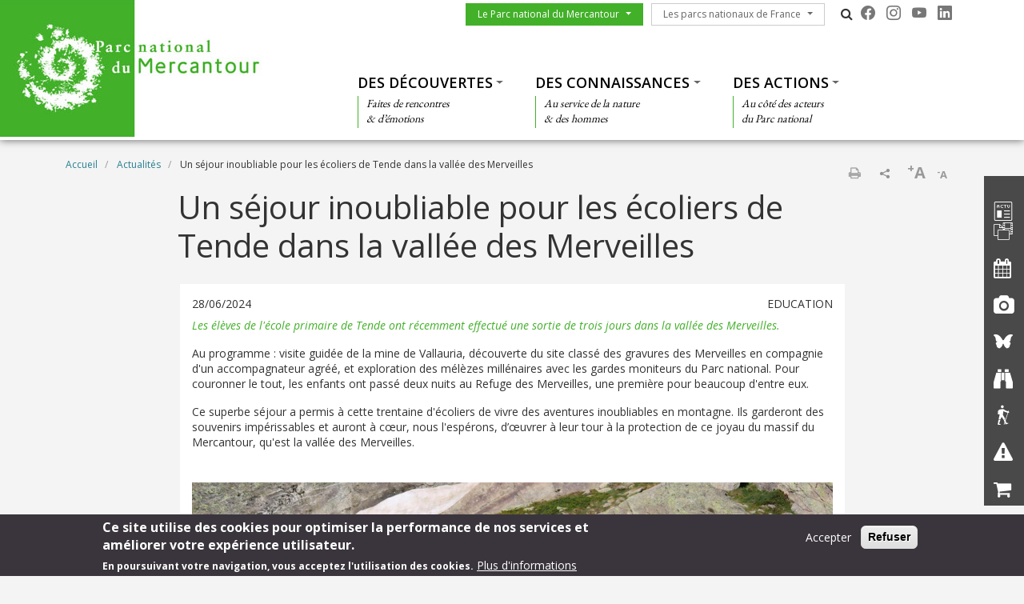

--- FILE ---
content_type: text/html; charset=UTF-8
request_url: https://mercantour-parcnational.fr/fr/actualites/un-sejour-inoubliable-pour-les-ecoliers-de-tende-dans-la-vallee-des-merveilles
body_size: 14248
content:
<!DOCTYPE html>
<html lang="fr" dir="ltr" prefix="content: http://purl.org/rss/1.0/modules/content/  dc: http://purl.org/dc/terms/  foaf: http://xmlns.com/foaf/0.1/  og: http://ogp.me/ns#  rdfs: http://www.w3.org/2000/01/rdf-schema#  schema: http://schema.org/  sioc: http://rdfs.org/sioc/ns#  sioct: http://rdfs.org/sioc/types#  skos: http://www.w3.org/2004/02/skos/core#  xsd: http://www.w3.org/2001/XMLSchema# ">
  <head>
    <meta charset="utf-8" />
<script>var _paq = _paq || [];(function(){var u=(("https:" == document.location.protocol) ? "https://wwwstats.brgm.fr/" : "https://wwwstats.brgm.fr/");_paq.push(["setSiteId", "321"]);_paq.push(["setTrackerUrl", u+"matomo.php"]);_paq.push(["setDoNotTrack", 1]);if (!window.matomo_search_results_active) {_paq.push(["trackPageView"]);}_paq.push(["setIgnoreClasses", ["no-tracking","colorbox"]]);_paq.push(["enableLinkTracking"]);var d=document,g=d.createElement("script"),s=d.getElementsByTagName("script")[0];g.type="text/javascript";g.defer=true;g.async=true;g.src=u+"matomo.js";s.parentNode.insertBefore(g,s);})();</script>
<meta name="description" content="Les élèves de l&#039;école primaire de Tende ont récemment effectué une sortie de trois jours dans la vallée des Merveilles." />
<link rel="canonical" href="https://mercantour-parcnational.fr/fr/actualites/un-sejour-inoubliable-pour-les-ecoliers-de-tende-dans-la-vallee-des-merveilles" />
<meta name="Generator" content="Drupal 10 (https://www.drupal.org)" />
<meta name="MobileOptimized" content="width" />
<meta name="HandheldFriendly" content="true" />
<meta name="viewport" content="width=device-width, initial-scale=1.0" />
<style>div#sliding-popup, div#sliding-popup .eu-cookie-withdraw-banner, .eu-cookie-withdraw-tab {background: #3a353c} div#sliding-popup.eu-cookie-withdraw-wrapper { background: transparent; } #sliding-popup h1, #sliding-popup h2, #sliding-popup h3, #sliding-popup p, #sliding-popup label, #sliding-popup div, .eu-cookie-compliance-more-button, .eu-cookie-compliance-secondary-button, .eu-cookie-withdraw-tab { color: #fff;} .eu-cookie-withdraw-tab { border-color: #fff;}</style>
<link rel="icon" href="/themes/pnx/pnm/favicon.ico" type="image/vnd.microsoft.icon" />
<link rel="alternate" hreflang="fr" href="https://mercantour-parcnational.fr/fr/actualites/un-sejour-inoubliable-pour-les-ecoliers-de-tende-dans-la-vallee-des-merveilles" />
<script>window.a2a_config=window.a2a_config||{};a2a_config.callbacks=[];a2a_config.overlays=[];a2a_config.templates={};a2a_config.onclick = 1;
a2a_config.num_services = 4;</script>

    <title>Un séjour inoubliable pour les écoliers de Tende dans la vallée des Merveilles | Parc national du Mercantour</title>
    <link rel="stylesheet" media="all" href="/sites/mercantour-parcnational.fr/files/css/css_E-AmAYAyXSNF3oLrnCSxo43UwsXYi5mYijwy62EIQ_Y.css?delta=0&amp;language=fr&amp;theme=pnm&amp;include=[base64]" />
<link rel="stylesheet" media="all" href="/sites/mercantour-parcnational.fr/files/css/css_BYpgzRwpnbsI03Jv7U7DJIzfDWwEw9Pw2-JF0Lbi4jc.css?delta=1&amp;language=fr&amp;theme=pnm&amp;include=[base64]" />
<link rel="stylesheet" media="all" href="https://cdn.jsdelivr.net/npm/bootstrap-icons@1.13.1/font/bootstrap-icons.css" />
<link rel="stylesheet" media="all" href="https://maxcdn.bootstrapcdn.com/font-awesome/4.4.0/css/font-awesome.min.css" />
<link rel="stylesheet" media="all" href="//fonts.googleapis.com/css?family=Open+Sans:400,300,600,700,300italic,400italic,600italic,700italic" />
<link rel="stylesheet" media="all" href="//fonts.googleapis.com/css?family=EB+Garamond" />

    
  </head>
  <body class="path-node node--type-news">
    <a href="#main-content" class="visually-hidden focusable skip-link">
      Aller au contenu principal
    </a>
    
      <div class="dialog-off-canvas-main-canvas" data-off-canvas-main-canvas>
    <div id="page">
    <section class="region region--header">
    <div class="container-fluid px-0 pb-xl-1 bg-white">
      <div class="row g-0 align-items-xl-stretch">
        <div class="col-6 col-xl-4 brand">
          <div id="block-pnm-branding">
  
    
        <a href="/fr" rel="home">
      <img src="/themes/pnx/pnm/logo.png" alt="Accueil" fetchpriority="high" />
    </a>
      
</div>

        </div>
        <div class="col-6 col-xl-8">
          <div class="navbar navbar-expand-xl h-100 py-0 justify-content-end justify-content-xl-between">
            <button class="navbar-toggler me-2 bg-primary text-white" type="button" data-bs-toggle="offcanvas"
                    data-bs-target="#offcanvasNavbar"
                    aria-controls="offcanvasNavbar">
              <div class="line1"></div>
              <div class="line2"></div>
              <div class="line3"></div>
            </button>
            <div class="offcanvas offcanvas-start" tabindex="-1" id="offcanvasNavbar"
                 aria-labelledby="offcanvasNavbarLabel">
              <div class="offcanvas-body h-100 d-flex flex-column flex-xl-row flex-xl-wrap  justify-content-xl-end">
                <div class="d-flex flex-grow-0 pt-xl-1 flex-column flex-xl-row">
                  




<nav role="navigation" aria-labelledby="block-pnm-menuduparc-menu" id="block-pnm-menuduparc" class="menu-menu-park">
  
            
    
  
        <span class="visually-hidden" id="block-pnm-menuduparc-menu">Menu du parc</span>
    
    
  
        
                                                    <a href="/fr/le-parc-national-du-mercantour" class="btn btn-primary rounded-0 dropdown-toggle">Le Parc national du Mercantour</a>
                <button class="btn-collapse btn-link" data-bs-toggle="collapse" type="button"
                        href="#collapse-menu-park--header" role="button"
                        aria-expanded="false"
                        aria-controls="collapse-menu-park--header">
                    <span class="visually-hidden">Show menu</span>
                </button>
                                                    <ul class="dropdown-menu collapse" id="collapse-menu-park--header">
                                        <li class="dropdown-item">
                    <a href="/fr/le-parc-national-du-mercantour/le-territoire-du-parc-national-du-mercantour" data-drupal-link-system-path="node/7180">Le territoire du Parc</a>
                </li>
                                                            <li class="dropdown-item">
                    <a href="/fr/le-parc-national-du-mercantour/lhistoire-de-la-creation-du-parc" data-drupal-link-system-path="node/7181">L&#039;histoire de la création du Parc</a>
                </li>
                                                            <li class="dropdown-item">
                    <a href="/fr/le-parc-national-du-mercantour/letablissement-public" data-drupal-link-system-path="node/7182">L’établissement public</a>
                </li>
                                                            <li class="dropdown-item">
                    <a href="/fr/le-parc-national-du-mercantour/les-missions-du-parc" data-drupal-link-system-path="node/7183">Les missions du Parc</a>
                </li>
                                                            <li class="dropdown-item">
                    <a href="/fr/le-parc-national-du-mercantour/une-charte-pour-le-territoire-du-mercantour" data-drupal-link-system-path="node/7177">Une Charte pour le territoire</a>
                </li>
                                                            <li class="dropdown-item">
                    <a href="/fr/le-parc-national-du-mercantour/la-reglementation" data-drupal-link-system-path="node/7184">La réglementation</a>
                </li>
                                                            <li class="dropdown-item">
                    <a href="/fr/le-parc-national-du-mercantour/la-reglementation/formuler-une-demande-dautorisation" data-drupal-link-system-path="node/7187">Demandes d&#039;autorisation</a>
                </li>
                                                            <li class="dropdown-item">
                    <a href="https://www.marches-publics.gouv.fr/?page=entreprise.EntrepriseAdvancedSearch&amp;searchAnnCons=&amp;type=multicriteres" target="_blank">Marchés publics</a>
                </li>
                                                            <li class="dropdown-item">
                    <a href="/fr/offres-emploi" data-drupal-link-system-path="offres-emploi">Offres d&#039;emploi</a>
                </li>
                                                            <li class="dropdown-item">
                    <a href="/fr/raa" data-drupal-link-system-path="raa">Recueil des actes administratifs</a>
                </li>
                                                            <li class="dropdown-item">
                    <a href="/fr/consultations-publiques" data-drupal-link-system-path="consultations-publiques">Consultations publiques</a>
                </li>
                                    </ul>
        
                        </ul>
        


  </nav>

                  




<nav role="navigation" aria-labelledby="block-pnm-lesparcsnationauxdefrance-menu" id="block-pnm-lesparcsnationauxdefrance" class="menu-menu-national-parks">
  
            
    
  
        <span class="visually-hidden" id="block-pnm-lesparcsnationauxdefrance-menu">Les parcs nationaux de France</span>
    
    
  
        
                              <a href="/fr/les-parcs-nationaux-de-france" class="btn btn-outline-dark rounded-0 dropdown-toggle">Les parcs nationaux de France</a>
          <button class="btn-collapse btn-link" data-bs-toggle="collapse" type="button"
                  href="#collapse-menu-national-parks" role="button"
                  aria-expanded="false"
                  aria-controls="collapse-menu-national-parks">
              <span class="visually-hidden">Show menu</span>
          </button>
                                  <ul class="dropdown-menu collapse" id="collapse-menu-national-parks">
                        <li class="dropdown-item">
          <a href="https://www.vanoise-parcnational.fr/" target="_blank">Parc national de la Vanoise</a>
        </li>
                              <li class="dropdown-item">
          <a href="https://www.portcros-parcnational.fr/" target="_blank">Parc national de Port-Cros</a>
        </li>
                              <li class="dropdown-item">
          <a href="https://www.pyrenees-parcnational.fr/fr" target="_blank">Parc national des Pyrénées</a>
        </li>
                              <li class="dropdown-item">
          <a href="https://www.cevennes-parcnational.fr/" target="_blank">Parc national des Cévennes</a>
        </li>
                              <li class="dropdown-item">
          <a href="https://www.ecrins-parcnational.fr/" target="_blank">Parc national des Ecrins</a>
        </li>
                              <li class="dropdown-item">
          <a href="https://www.mercantour-parcnational.fr/" target="_blank">Parc national du Mercantour</a>
        </li>
                              <li class="dropdown-item">
          <a href="https://www.guadeloupe-parcnational.fr/" target="_blank">Parc national de la Guadeloupe</a>
        </li>
                              <li class="dropdown-item">
          <a href="https://www.parc-amazonien-guyane.fr/" target="_blank">Parc amazonien de Guyane</a>
        </li>
                              <li class="dropdown-item">
          <a href="https://www.reunion-parcnational.fr/" target="_blank">Parc national de La Réunion</a>
        </li>
                              <li class="dropdown-item">
          <a href="https://www.calanques-parcnational.fr/" target="_blank">Parc national des Calanques</a>
        </li>
                              <li class="dropdown-item">
          <a href="https://www.forets-parcnational.fr/" target="_blank">Parc national de Forêts</a>
        </li>
                              <li class="dropdown-item">
          <a href="http://www.parcsnationaux.fr/" target="_blank">Portail des parcs nationaux de France</a>
        </li>
                              <li class="dropdown-item">
          <a href="https://ofb.gouv.fr/" target="_blank">Office français de la biodiversité</a>
        </li>
                  </ul>
    
            </ul>
    


  </nav>

                  <div class="d-none d-xl-flex">
                    <div id="block-pnm-pnxsearchtogglerblock" class="pnx-search-toggler-block search-magnifier d-none d-xl-block">
  
    
      <p><i class="fa fa-search"></i><span class="d-none">Rechercher</span></p>
  </div>

                  </div>
                  <div id="block-pnm-pnxsocialblock">
  
    
      <div class="pnx-social-items">
  <div class="paragraph paragraph--icon">
    <a href="https://www.facebook.com/ParcnationalduMercantour/"
       title="Facebook" rel="nofollow"
       target="_blank"><i class="bi bi-facebook"></i>
    </a>
</div>
<div class="paragraph paragraph--icon">
    <a href="https://www.instagram.com/pnmercantour/"
       title="Instagram" rel="nofollow"
       target="_blank"><i class="bi bi-instagram"></i>
    </a>
</div>
<div class="paragraph paragraph--icon">
    <a href="https://www.youtube.com/user/MercantourTV"
       title="Youtube" rel="nofollow"
       target="_blank"><i class="bi bi-youtube"></i>
    </a>
</div>
<div class="paragraph paragraph--icon">
    <a href="https://www.linkedin.com/company/parc-national-du-mercantour"
       title="Linkedin" rel="nofollow"
       target="_blank"><i class="bi bi-linkedin"></i>
    </a>
</div>

</div>

  </div>

                  
                </div>
                <div class="menu--top flex-grow-0 w-100 align-self-end">
                  <div class="pnx-search-mobile-form pnx-search-mobile-block d-xl-none" data-drupal-selector="pnx-search-mobile-form" id="block-pnm-pnxsearchmobileblock">
  
    
      <form action="/fr/actualites/un-sejour-inoubliable-pour-les-ecoliers-de-tende-dans-la-vallee-des-merveilles" method="post" id="pnx-search-mobile-form" accept-charset="UTF-8">
            <div class="form-no-label form-group">
                <input class="pnx-search-input form-search form-control" data-drupal-selector="edit-search" type="search" id="edit-search" name="search" value="" size="60" maxlength="128" placeholder="Rechercher" />

                  </div>
<input autocomplete="off" data-drupal-selector="form-iim-ukifaqazfnfezpxqrudl-448uf39ykrkq5tchr8" type="hidden" name="form_build_id" value="form-IIM-uKIFaQAZFNFEzpXqrUdL-448uF39yKRKq5tChR8" class="form-control" />
<input data-drupal-selector="edit-pnx-search-mobile-form" type="hidden" name="form_id" value="pnx_search_mobile_form" class="form-control" />

  <div  data-drupal-selector="edit-actions" class="form-actions" id="edit-actions"><input class="pnx-search-submit button js-form-submit form-submit btn btn-primary" data-drupal-selector="edit-submit" type="submit" id="edit-submit" name="op" value="Rechercher" />
</div>

</form>

  </div>

                  




<nav role="navigation" aria-labelledby="block-pnm-thematiques-menu" id="block-pnm-thematiques" class="menu-menu-themes">
  
            
    
  
        <span class="visually-hidden" id="block-pnm-thematiques-menu">Thématiques</span>
    
    
  
        
        <ul data-region="header" class="menu menu-level-0">
                                    
                <li class="menu-item menu-item--expanded">
                                            <a href="/fr/des-decouvertes" class="dropdown-toggle">Des découvertes</a>
                        <button class="btn-collapse btn-link" data-bs-toggle="collapse" type="button"
                                href="#collapse-menu-themes-5991" role="button"
                                aria-expanded="false"
                                aria-controls="collapse-menu-themes-5991">
                            <span class="visually-hidden">Show menu</span>
                        </button>
                                        <div class="collapse w-100" id="collapse-menu-themes-5991">
                                                                            
  
  <div class="menu_link_content menu-link-contentmenu-themes view-mode-default menu-dropdown menu-dropdown-0 menu-type-default">
        
      
        <div class="menu-item-subtitle">
    <p>Faites de rencontres<br>
&amp; d’émotions</p>

  </div>

<div class="row menu-custom">
  <div
    class="menu-custom-items col-12"
    style="--count_children:4">
          
    <ul class="menu menu-level-1">
                  
        <li class="menu-item menu-item--expanded">
          <a href="/fr/des-decouvertes/destination-parc-national-du-mercantour" class="dropdown-toggle">Destination Parc national du Mercantour</a>
                      <button class="btn-collapse btn-link" data-bs-toggle="collapse" type="button"
                    href="#collapse-menu-themes-5231" role="button" aria-expanded="false"
                    aria-controls="collapse-menu-themes-5231">
              <span class="visually-hidden">Show menu</span>
            </button>
          
          <div class="collapse w-100" id="collapse-menu-themes-5231">
                                      
    <ul class="menu menu-level-2">
                  
        <li class="menu-item">
          <a href="/fr/le-parc-national-du-mercantour/le-territoire-du-parc-national-du-mercantour" class="dropdown-toggle">Le territoire</a>
          
          <div class="collapse w-100" id="collapse-menu-themes-1221">
                                  </div>
        </li>
                        
        <li class="menu-item">
          <a href="/fr/des-decouvertes/destination-parc-national-du-mercantour/les-grands-sites-du-parc" class="dropdown-toggle">Les grands sites du Parc</a>
          
          <div class="collapse w-100" id="collapse-menu-themes-1222">
                                  </div>
        </li>
                        
        <li class="menu-item">
          <a href="/fr/des-decouvertes/destination-parc-national-du-mercantour/vallees-des-merveilles-et-de-fontanalba" class="dropdown-toggle">Vallées des Merveilles et de Fontanalba</a>
          
          <div class="collapse w-100" id="collapse-menu-themes-1223">
                                  </div>
        </li>
                        
        <li class="menu-item">
          <a href="/fr/des-decouvertes/destination-parc-national-du-mercantour/les-vallees-du-parc" class="dropdown-toggle">Les vallées du Parc</a>
          
          <div class="collapse w-100" id="collapse-menu-themes-1224">
                                  </div>
        </li>
                        
        <li class="menu-item">
          <a href="/fr/des-decouvertes/destination-parc-national-du-mercantour/le-mercantour-360deg-google-street-view" class="dropdown-toggle">Le Mercantour à 360° (Google Street View)</a>
          
          <div class="collapse w-100" id="collapse-menu-themes-1225">
                                  </div>
        </li>
                        
        <li class="menu-item">
          <a href="/fr/des-decouvertes/destination-parc-national-du-mercantour/les-alpes-de-la-mediterranee-de-la-montagne" class="dropdown-toggle">Les Alpes de la Méditerranée, de la montagne à la mer</a>
          
          <div class="collapse w-100" id="collapse-menu-themes-1226">
                                  </div>
        </li>
            </ul>


                      </div>
        </li>
                        
        <li class="menu-item menu-item--expanded">
          <a href="/fr/des-decouvertes/ou-sinformer" class="dropdown-toggle">Où s&#039;informer ?</a>
                      <button class="btn-collapse btn-link" data-bs-toggle="collapse" type="button"
                    href="#collapse-menu-themes-5232" role="button" aria-expanded="false"
                    aria-controls="collapse-menu-themes-5232">
              <span class="visually-hidden">Show menu</span>
            </button>
          
          <div class="collapse w-100" id="collapse-menu-themes-5232">
                                      
    <ul class="menu menu-level-2">
                  
        <li class="menu-item">
          <a href="/fr/des-decouvertes/ou-sinformer/venir-dans-le-mercantour" class="dropdown-toggle">Venir dans le Mercantour</a>
          
          <div class="collapse w-100" id="collapse-menu-themes-9271">
                                  </div>
        </li>
                        
        <li class="menu-item">
          <a href="/fr/des-decouvertesou-sinformer/venir-dans-le-mercantour-sans-voiture" class="dropdown-toggle">Venir dans le Mercantour sans voiture</a>
          
          <div class="collapse w-100" id="collapse-menu-themes-9272">
                                  </div>
        </li>
                        
        <li class="menu-item">
          <a href="/fr/des-decouvertes/ou-sinformer/rando-marittime-mercantour-un-site-dedie-la-randonnee" class="dropdown-toggle">Destination Marittime Mercantour, un site dédié à la randonnée</a>
          
          <div class="collapse w-100" id="collapse-menu-themes-9273">
                                  </div>
        </li>
                        
        <li class="menu-item menu-item--collapsed">
          <a href="/fr/des-decouvertes/ou-sinformer/les-points-daccueil" class="dropdown-toggle">Les points d&#039;accueil</a>
          
          <div class="collapse w-100" id="collapse-menu-themes-9274">
                                  </div>
        </li>
                        
        <li class="menu-item">
          <a href="/fr/agenda" class="dropdown-toggle">Les évènements</a>
          
          <div class="collapse w-100" id="collapse-menu-themes-9275">
                                  </div>
        </li>
                        
        <li class="menu-item">
          <a href="/fr/des-decouvertes/ou-sinformer/randonner-en-securite" class="dropdown-toggle">Randonner en sécurité</a>
          
          <div class="collapse w-100" id="collapse-menu-themes-9276">
                                  </div>
        </li>
                        
        <li class="menu-item">
          <a href="/fr/des-decouvertes/ou-sinformer/info-sentiers" class="dropdown-toggle">Info sentiers</a>
          
          <div class="collapse w-100" id="collapse-menu-themes-9277">
                                  </div>
        </li>
                        
        <li class="menu-item">
          <a href="/fr/le-parc-national-du-mercantour/la-reglementation" class="dropdown-toggle">Rappel de la réglementation</a>
          
          <div class="collapse w-100" id="collapse-menu-themes-9278">
                                  </div>
        </li>
                        
        <li class="menu-item">
          <a href="/fr/le-parc-national-du-mercantour/la-reglementation/formuler-une-demande-dautorisation" class="dropdown-toggle">Demandes d&#039;autorisation</a>
          
          <div class="collapse w-100" id="collapse-menu-themes-9279">
                                  </div>
        </li>
                        
        <li class="menu-item menu-item--collapsed">
          <a href="/fr/des-decouvertes/ou-sinformer/la-reglementation-cest-pas-si-complique" class="dropdown-toggle">La réglementation, c&#039;est pas si compliqué !</a>
          
          <div class="collapse w-100" id="collapse-menu-themes-92710">
                                  </div>
        </li>
            </ul>


                      </div>
        </li>
                        
        <li class="menu-item menu-item--expanded">
          <a href="/fr/des-decouvertes/sejourner-dans-le-parc" class="dropdown-toggle">Séjourner dans le Parc</a>
                      <button class="btn-collapse btn-link" data-bs-toggle="collapse" type="button"
                    href="#collapse-menu-themes-5233" role="button" aria-expanded="false"
                    aria-controls="collapse-menu-themes-5233">
              <span class="visually-hidden">Show menu</span>
            </button>
          
          <div class="collapse w-100" id="collapse-menu-themes-5233">
                                      
    <ul class="menu menu-level-2">
                  
        <li class="menu-item">
          <a href="/fr/des-decouvertes/sejourner-dans-le-parc/le-mercantour-une-destination-decotourisme" class="dropdown-toggle">Le Mercantour, une destination d’écotourisme</a>
          
          <div class="collapse w-100" id="collapse-menu-themes-2021">
                                  </div>
        </li>
                        
        <li class="menu-item">
          <a href="/fr/des-decouvertes/sejourner-dans-le-parc/esprit-parc-national-une-marque-inspiree-par-la-nature" class="dropdown-toggle">« Esprit Parc national », une marque inspirée par la nature</a>
          
          <div class="collapse w-100" id="collapse-menu-themes-2022">
                                  </div>
        </li>
                        
        <li class="menu-item">
          <a href="/fr/des-decouvertes/sejourner-dans-le-parc/les-refuges-entre-tradition-et-modernite" class="dropdown-toggle">Les refuges, entre tradition et modernité</a>
          
          <div class="collapse w-100" id="collapse-menu-themes-2023">
                                  </div>
        </li>
                        
        <li class="menu-item">
          <a href="/fr/des-decouvertes/sejourner-dans-le-parc/les-activites-de-pleine-nature" class="dropdown-toggle">Les activités de pleine nature</a>
          
          <div class="collapse w-100" id="collapse-menu-themes-2024">
                                  </div>
        </li>
                        
        <li class="menu-item">
          <a href="/fr/des-actions/sensibiliser-eduquer-et-accueillir/leducation-lenvironnement-et-au-developpement-0" class="dropdown-toggle">Programmes d&#039;animations estivales 2025</a>
          
          <div class="collapse w-100" id="collapse-menu-themes-2025">
                                  </div>
        </li>
            </ul>


                      </div>
        </li>
                        
        <li class="menu-item menu-item--expanded">
          <a href="/fr/des-decouvertes/les-40-ans-du-parc" class="dropdown-toggle">Les 40 ans du Parc</a>
                      <button class="btn-collapse btn-link" data-bs-toggle="collapse" type="button"
                    href="#collapse-menu-themes-5234" role="button" aria-expanded="false"
                    aria-controls="collapse-menu-themes-5234">
              <span class="visually-hidden">Show menu</span>
            </button>
          
          <div class="collapse w-100" id="collapse-menu-themes-5234">
                                      
    <ul class="menu menu-level-2">
                  
        <li class="menu-item">
          <a href="/fr/des-decouvertes/les-40-ans-du-parc/40-ans-darchives" class="dropdown-toggle">40 ans d&#039;archives</a>
          
          <div class="collapse w-100" id="collapse-menu-themes-9551">
                                  </div>
        </li>
                        
        <li class="menu-item">
          <a href="/fr/des-decouvertes/les-40-ans-du-parc/colloque-40-ans-de-recherche-en-mercantour" class="dropdown-toggle">Colloque &quot;40 ans de recherche en Mercantour&quot;</a>
          
          <div class="collapse w-100" id="collapse-menu-themes-9552">
                                  </div>
        </li>
                        
        <li class="menu-item">
          <a href="/fr/des-decouvertes/les-40-ans-du-parc/la-montagne-aux-histoires-une-bien-singuliere-traversee-du" class="dropdown-toggle">La montagne aux histoires</a>
          
          <div class="collapse w-100" id="collapse-menu-themes-9553">
                                  </div>
        </li>
                        
        <li class="menu-item">
          <a href="/fr/des-decouvertes/les-40-ans-du-parc/paroles-et-visages-du-mercantour" class="dropdown-toggle">Paroles et visages du Mercantour</a>
          
          <div class="collapse w-100" id="collapse-menu-themes-9554">
                                  </div>
        </li>
            </ul>


                      </div>
        </li>
            </ul>


      </div>
  </div>


      </div>



                                            </div>
                </li>
                                                
                <li class="menu-item menu-item--expanded">
                                            <a href="/fr/des-connaissances" class="dropdown-toggle">Des connaissances</a>
                        <button class="btn-collapse btn-link" data-bs-toggle="collapse" type="button"
                                href="#collapse-menu-themes-5992" role="button"
                                aria-expanded="false"
                                aria-controls="collapse-menu-themes-5992">
                            <span class="visually-hidden">Show menu</span>
                        </button>
                                        <div class="collapse w-100" id="collapse-menu-themes-5992">
                                                                            
  
  <div class="menu_link_content menu-link-contentmenu-themes view-mode-default menu-dropdown menu-dropdown-0 menu-type-default">
        
      
        <div class="menu-item-subtitle">
    <p>Au service de la nature<br>
&amp; des hommes</p>

  </div>

<div class="row menu-custom">
  <div
    class="menu-custom-items col-12"
    style="--count_children:3">
          
    <ul class="menu menu-level-1">
                  
        <li class="menu-item menu-item--expanded">
          <a href="/fr/des-connaissances/lacquisition-et-le-partage-de-la-connaissance" class="dropdown-toggle">L’acquisition et le partage de la connaissance</a>
                      <button class="btn-collapse btn-link" data-bs-toggle="collapse" type="button"
                    href="#collapse-menu-themes-4421" role="button" aria-expanded="false"
                    aria-controls="collapse-menu-themes-4421">
              <span class="visually-hidden">Show menu</span>
            </button>
          
          <div class="collapse w-100" id="collapse-menu-themes-4421">
                                      
    <ul class="menu menu-level-2">
                  
        <li class="menu-item">
          <a href="/fr/des-connaissances/lacquisition-et-le-partage-de-la-connaissance/la-strategie-scientifique-du-parc" class="dropdown-toggle">La stratégie scientifique du Parc</a>
          
          <div class="collapse w-100" id="collapse-menu-themes-8971">
                                  </div>
        </li>
                        
        <li class="menu-item">
          <a href="/fr/des-connaissances/lacquisition-et-le-partage-de-la-connaissance/le-changement-climatique-dans-le" class="dropdown-toggle">Le changement climatique dans le Mercantour</a>
          
          <div class="collapse w-100" id="collapse-menu-themes-8972">
                                  </div>
        </li>
                        
        <li class="menu-item">
          <a href="/fr/des-connaissances/lacquisition-et-le-partage-de-la-connaissance/linventaire-biologique-generalise" class="dropdown-toggle">L&#039;Inventaire Biologique Généralisé</a>
          
          <div class="collapse w-100" id="collapse-menu-themes-8973">
                                  </div>
        </li>
                        
        <li class="menu-item">
          <a href="/fr/des-connaissances/lacquisition-et-le-partage-de-la-connaissance/les-atlas-de-la-biodiversite" class="dropdown-toggle">Les Atlas de la Biodiversité Communale (ABC)</a>
          
          <div class="collapse w-100" id="collapse-menu-themes-8974">
                                  </div>
        </li>
                        
        <li class="menu-item">
          <a href="/fr/des-connaissances/lacquisition-et-le-partage-de-la-connaissance/explornature" class="dropdown-toggle">Explor&#039;Nature</a>
          
          <div class="collapse w-100" id="collapse-menu-themes-8975">
                                  </div>
        </li>
                        
        <li class="menu-item">
          <a href="/fr/des-connaissances/lacquisition-et-le-partage-de-la-connaissance/les-sentinelles-des-alpes" class="dropdown-toggle">Les Sentinelles des Alpes</a>
          
          <div class="collapse w-100" id="collapse-menu-themes-8976">
                                  </div>
        </li>
                        
        <li class="menu-item">
          <a href="/fr/des-connaissances/lacquisition-et-le-partage-de-la-connaissance/references-bibliographiques" class="dropdown-toggle">Références bibliographiques</a>
          
          <div class="collapse w-100" id="collapse-menu-themes-8977">
                                  </div>
        </li>
                        
        <li class="menu-item">
          <a href="/fr/des-connaissances/lacquisition-et-le-partage-de-la-connaissance/evaluation-de-limpact-de-la" class="dropdown-toggle">Évaluation de l’impact de la fréquentation touristique sur les lacs de montagne</a>
          
          <div class="collapse w-100" id="collapse-menu-themes-8978">
                                  </div>
        </li>
            </ul>


                      </div>
        </li>
                        
        <li class="menu-item menu-item--expanded">
          <a href="/fr/des-connaissances/le-patrimoine-naturel" class="dropdown-toggle">Le patrimoine naturel</a>
                      <button class="btn-collapse btn-link" data-bs-toggle="collapse" type="button"
                    href="#collapse-menu-themes-4422" role="button" aria-expanded="false"
                    aria-controls="collapse-menu-themes-4422">
              <span class="visually-hidden">Show menu</span>
            </button>
          
          <div class="collapse w-100" id="collapse-menu-themes-4422">
                                      
    <ul class="menu menu-level-2">
                  
        <li class="menu-item">
          <a href="/fr/des-connaissances/le-patrimoine-naturel/une-mosaique-dhabitats-entre-mer-et-montagne" class="dropdown-toggle">Une mosaïque d&#039;habitats entre mer et montagne</a>
          
          <div class="collapse w-100" id="collapse-menu-themes-8391">
                                  </div>
        </li>
                        
        <li class="menu-item">
          <a href="/fr/des-connaissances/le-patrimoine-naturel/la-faune-du-mercantour" class="dropdown-toggle">La faune du Mercantour</a>
          
          <div class="collapse w-100" id="collapse-menu-themes-8392">
                                  </div>
        </li>
                        
        <li class="menu-item">
          <a href="/fr/des-connaissances/le-patrimoine-naturel/droles-de-betes" class="dropdown-toggle">Drôles de bêtes</a>
          
          <div class="collapse w-100" id="collapse-menu-themes-8393">
                                  </div>
        </li>
                        
        <li class="menu-item">
          <a href="/fr/des-connaissances/le-patrimoine-naturel/une-extraordinaire-richesse-floristique" class="dropdown-toggle">Une extraordinaire richesse floristique</a>
          
          <div class="collapse w-100" id="collapse-menu-themes-8394">
                                  </div>
        </li>
                        
        <li class="menu-item">
          <a href="/fr/des-connaissances/le-patrimoine-naturel/la-quietude-de-la-faune-en-hiver" class="dropdown-toggle">La quiétude de la faune en hiver</a>
          
          <div class="collapse w-100" id="collapse-menu-themes-8395">
                                  </div>
        </li>
                        
        <li class="menu-item">
          <a href="/fr/des-connaissances/le-patrimoine-naturel/identifier-les-oiseaux-du-jardin" class="dropdown-toggle">Les oiseaux du jardin</a>
          
          <div class="collapse w-100" id="collapse-menu-themes-8396">
                                  </div>
        </li>
            </ul>


                      </div>
        </li>
                        
        <li class="menu-item menu-item--expanded">
          <a href="/fr/des-connaissances/le-patrimoine-culturel" class="dropdown-toggle">Le patrimoine culturel</a>
                      <button class="btn-collapse btn-link" data-bs-toggle="collapse" type="button"
                    href="#collapse-menu-themes-4423" role="button" aria-expanded="false"
                    aria-controls="collapse-menu-themes-4423">
              <span class="visually-hidden">Show menu</span>
            </button>
          
          <div class="collapse w-100" id="collapse-menu-themes-4423">
                                      
    <ul class="menu menu-level-2">
                  
        <li class="menu-item">
          <a href="/fr/des-connaissances/le-patrimoine-culturel/archeologie" class="dropdown-toggle">Archéologie</a>
          
          <div class="collapse w-100" id="collapse-menu-themes-9281">
                                  </div>
        </li>
                        
        <li class="menu-item">
          <a href="/fr/des-connaissances/le-patrimoine-culturel/atlas-transfrontalier-du-patrimoine-culturel-et-naturel" class="dropdown-toggle">Atlas transfrontalier du patrimoine culturel et naturel</a>
          
          <div class="collapse w-100" id="collapse-menu-themes-9282">
                                  </div>
        </li>
                        
        <li class="menu-item">
          <a href="/fr/des-connaissances/le-patrimoine-culturel/des-geoglyphes-dans-le-mercantour" class="dropdown-toggle">Des géoglyphes dans le Mercantour</a>
          
          <div class="collapse w-100" id="collapse-menu-themes-9283">
                                  </div>
        </li>
                        
        <li class="menu-item">
          <a href="/fr/des-connaissances/le-patrimoine-culturel/langues-de-montagne-communiquer-dans-les-alpes-du-sud" class="dropdown-toggle">Langues de montagne : communiquer dans les Alpes du sud</a>
          
          <div class="collapse w-100" id="collapse-menu-themes-9284">
                                  </div>
        </li>
                        
        <li class="menu-item">
          <a href="/fr/des-connaissances/le-patrimoine-culturel/le-mercantour-une-histoire-transfrontaliere" class="dropdown-toggle">Le Mercantour, une histoire transfrontalière</a>
          
          <div class="collapse w-100" id="collapse-menu-themes-9285">
                                  </div>
        </li>
                        
        <li class="menu-item">
          <a href="/fr/des-connaissances/le-patrimoine-culturel/le-geo-referencement-du-cadastre-napoleonien" class="dropdown-toggle">Le géo-référencement du cadastre napoléonien</a>
          
          <div class="collapse w-100" id="collapse-menu-themes-9286">
                                  </div>
        </li>
                        
        <li class="menu-item">
          <a href="/fr/des-connaissances/le-patrimoine-culturel/le-patrimoine-bati" class="dropdown-toggle">Le patrimoine bâti</a>
          
          <div class="collapse w-100" id="collapse-menu-themes-9287">
                                  </div>
        </li>
                        
        <li class="menu-item">
          <a href="/fr/des-connaissances/le-patrimoine-culturel/lexploration-alpiniste-des-alpes-du-sud" class="dropdown-toggle">L’exploration alpiniste des Alpes du Sud</a>
          
          <div class="collapse w-100" id="collapse-menu-themes-9288">
                                  </div>
        </li>
                        
        <li class="menu-item">
          <a href="/fr/des-connaissances/le-patrimoine-culturel/musees-et-ecomusees-des-alpes-meridionales" class="dropdown-toggle">Musées et écomusées des Alpes méridionales</a>
          
          <div class="collapse w-100" id="collapse-menu-themes-9289">
                                  </div>
        </li>
                        
        <li class="menu-item">
          <a href="/fr/des-connaissances/le-patrimoine-culturel/une-economie-montagnarde" class="dropdown-toggle">Une économie montagnarde</a>
          
          <div class="collapse w-100" id="collapse-menu-themes-92810">
                                  </div>
        </li>
            </ul>


                      </div>
        </li>
            </ul>


      </div>
  </div>


      </div>



                                            </div>
                </li>
                                                
                <li class="menu-item menu-item--expanded">
                                            <a href="/fr/des-actions" class="dropdown-toggle">Des actions</a>
                        <button class="btn-collapse btn-link" data-bs-toggle="collapse" type="button"
                                href="#collapse-menu-themes-5993" role="button"
                                aria-expanded="false"
                                aria-controls="collapse-menu-themes-5993">
                            <span class="visually-hidden">Show menu</span>
                        </button>
                                        <div class="collapse w-100" id="collapse-menu-themes-5993">
                                                                            
  
  <div class="menu_link_content menu-link-contentmenu-themes view-mode-default menu-dropdown menu-dropdown-0 menu-type-default">
        
      
        <div class="menu-item-subtitle">
    <p>Au côté des acteurs<br>
du Parc national</p>

  </div>

<div class="row menu-custom">
  <div
    class="menu-custom-items col-12"
    style="--count_children:4">
          
    <ul class="menu menu-level-1">
                  
        <li class="menu-item menu-item--expanded">
          <a href="/fr/des-actions/connaitre-et-proteger" class="dropdown-toggle">Connaître et protéger</a>
                      <button class="btn-collapse btn-link" data-bs-toggle="collapse" type="button"
                    href="#collapse-menu-themes-2751" role="button" aria-expanded="false"
                    aria-controls="collapse-menu-themes-2751">
              <span class="visually-hidden">Show menu</span>
            </button>
          
          <div class="collapse w-100" id="collapse-menu-themes-2751">
                                      
    <ul class="menu menu-level-2">
                  
        <li class="menu-item">
          <a href="/fr/des-actionsconnaitre-et-proteger/etude-de-valorisation-et-de-preservation-du-site-de-lauthion" class="dropdown-toggle">Etude de valorisation et de préservation du site de l&#039;Authion</a>
          
          <div class="collapse w-100" id="collapse-menu-themes-2211">
                                  </div>
        </li>
                        
        <li class="menu-item">
          <a href="/fr/des-actions/connaitre-et-proteger/reserve-internationale-de-ciel-etoile-alpes-azur-mercantour" class="dropdown-toggle">La Réserve Internationale de Ciel Etoilé (RICE)</a>
          
          <div class="collapse w-100" id="collapse-menu-themes-2212">
                                  </div>
        </li>
                        
        <li class="menu-item">
          <a href="/fr/des-actions/connaitre-et-proteger/le-reseau-gypaete-mercantour-observez-participez" class="dropdown-toggle">Réseau Gypaète Mercantour, observez, participez !</a>
          
          <div class="collapse w-100" id="collapse-menu-themes-2213">
                                  </div>
        </li>
                        
        <li class="menu-item">
          <a href="/fr/des-actions/connaitre-et-proteger/plan-de-restauration-et-de-suivi-des-lacs-daltitude" class="dropdown-toggle">Plan de restauration et de suivi des lacs d&#039;altitude</a>
          
          <div class="collapse w-100" id="collapse-menu-themes-2214">
                                  </div>
        </li>
                        
        <li class="menu-item">
          <a href="/fr/des-actions/connaitre-et-proteger/programme-life-wolfalps-eu" class="dropdown-toggle">Programme LIFE Wolfalps EU</a>
          
          <div class="collapse w-100" id="collapse-menu-themes-2215">
                                  </div>
        </li>
                        
        <li class="menu-item">
          <a href="/fr/des-actions/connaitre-et-proteger/introduction-reintroduction-ou-retour-naturel" class="dropdown-toggle">Introduction, réintroduction ou retour naturel ?</a>
          
          <div class="collapse w-100" id="collapse-menu-themes-2216">
                                  </div>
        </li>
                        
        <li class="menu-item">
          <a href="/fr/des-actions/connaitre-et-proteger/quietattitude" class="dropdown-toggle">Quiet&#039;Attitude</a>
          
          <div class="collapse w-100" id="collapse-menu-themes-2217">
                                  </div>
        </li>
                        
        <li class="menu-item">
          <a href="/fr/des-actions/connaitre-et-proteger/observatoire-photographique-des-paysages" class="dropdown-toggle">Observatoire photographique des paysages</a>
          
          <div class="collapse w-100" id="collapse-menu-themes-2218">
                                  </div>
        </li>
                        
        <li class="menu-item">
          <a href="/fr/des-actions/connaitre-et-proteger/plan-de-restauration-et-de-suivi-des-zones-humides-situees-dans" class="dropdown-toggle">Plan de restauration et de suivi des zones humides situées dans les alpages du Parc</a>
          
          <div class="collapse w-100" id="collapse-menu-themes-2219">
                                  </div>
        </li>
                        
        <li class="menu-item">
          <a href="/fr/des-actions/connaitre-et-proteger/la-reserve-integrale-de-roche-grande" class="dropdown-toggle">La réserve intégrale de Roche Grande</a>
          
          <div class="collapse w-100" id="collapse-menu-themes-22110">
                                  </div>
        </li>
            </ul>


                      </div>
        </li>
                        
        <li class="menu-item menu-item--expanded">
          <a href="/fr/des-actions/sensibiliser-eduquer-et-accueillir" class="dropdown-toggle">Sensibiliser, éduquer et accueillir</a>
                      <button class="btn-collapse btn-link" data-bs-toggle="collapse" type="button"
                    href="#collapse-menu-themes-2752" role="button" aria-expanded="false"
                    aria-controls="collapse-menu-themes-2752">
              <span class="visually-hidden">Show menu</span>
            </button>
          
          <div class="collapse w-100" id="collapse-menu-themes-2752">
                                      
    <ul class="menu menu-level-2">
                  
        <li class="menu-item">
          <a href="/fr/des-actions/sensibiliser-eduquer-et-accueillir/la-mobilite-douce" class="dropdown-toggle">La mobilité douce</a>
          
          <div class="collapse w-100" id="collapse-menu-themes-4701">
                                  </div>
        </li>
                        
        <li class="menu-item">
          <a href="/fr/des-actions/sensibiliser-eduquer-et-accueillir/accessibilite-et-handicap" class="dropdown-toggle">Accessibilité et handicap</a>
          
          <div class="collapse w-100" id="collapse-menu-themes-4702">
                                  </div>
        </li>
                        
        <li class="menu-item">
          <a href="/fr/des-actions/sensibiliser-eduquer-et-accueillir/candidature-au-patrimoine-mondial-de-lunesco-des" class="dropdown-toggle">Candidature au Patrimoine mondial de l&#039;Unesco des Alpes de la Méditerranée</a>
          
          <div class="collapse w-100" id="collapse-menu-themes-4703">
                                  </div>
        </li>
                        
        <li class="menu-item">
          <a href="/fr/des-actions/sensibiliser-eduquer-et-accueillir/une-collaboration-transfrontaliere-historique" class="dropdown-toggle">Une collaboration transfrontalière historique</a>
          
          <div class="collapse w-100" id="collapse-menu-themes-4704">
                                  </div>
        </li>
                        
        <li class="menu-item">
          <a href="/fr/des-actions/sensibiliser-eduquer-et-accueillir/leducation-lenvironnement-et-au-developpement-durable" class="dropdown-toggle">L’éducation à l&#039;environnement et au développement durable</a>
          
          <div class="collapse w-100" id="collapse-menu-themes-4705">
                                  </div>
        </li>
                        
        <li class="menu-item">
          <a href="/fr/des-actions/sensibiliser-eduquer-et-accueillir/les-expositions" class="dropdown-toggle">Les expositions</a>
          
          <div class="collapse w-100" id="collapse-menu-themes-4706">
                                  </div>
        </li>
                        
        <li class="menu-item">
          <a href="/fr/des-actions/sensibiliser-eduquer-et-accueillir/leducation-lenvironnement-et-au-developpement-2" class="dropdown-toggle">Programme de formations pour les partenaires</a>
          
          <div class="collapse w-100" id="collapse-menu-themes-4707">
                                  </div>
        </li>
            </ul>


                      </div>
        </li>
                        
        <li class="menu-item menu-item--expanded">
          <a href="/fr/des-actions/accompagner-vers-un-developpement-durable" class="dropdown-toggle">Accompagner vers un développement durable</a>
                      <button class="btn-collapse btn-link" data-bs-toggle="collapse" type="button"
                    href="#collapse-menu-themes-2753" role="button" aria-expanded="false"
                    aria-controls="collapse-menu-themes-2753">
              <span class="visually-hidden">Show menu</span>
            </button>
          
          <div class="collapse w-100" id="collapse-menu-themes-2753">
                                      
    <ul class="menu menu-level-2">
                  
        <li class="menu-item">
          <a href="/fr/des-actions/accompagner-vers-un-developpement-durable/agriculture-et-pastoralisme" class="dropdown-toggle">Agriculture et pastoralisme</a>
          
          <div class="collapse w-100" id="collapse-menu-themes-6141">
                                  </div>
        </li>
                        
        <li class="menu-item">
          <a href="/fr/des-actions/accompagner-vers-un-developpement-durable/projet-agro-environnemental-et-climatique-2023" class="dropdown-toggle">Projet Agro-Environnemental et Climatique 2023-2027 (PAEC)</a>
          
          <div class="collapse w-100" id="collapse-menu-themes-6142">
                                  </div>
        </li>
                        
        <li class="menu-item">
          <a href="/fr/des-actions/accompagner-vers-un-developpement-durable/gerer-durablement-les-forets-du-mercantour" class="dropdown-toggle">Gérer durablement les forêts du Mercantour</a>
          
          <div class="collapse w-100" id="collapse-menu-themes-6143">
                                  </div>
        </li>
                        
        <li class="menu-item">
          <a href="/fr/des-actions/accompagner-vers-un-developpement-durable/consolider-un-reseau-actif-avec-les-acteurs-de" class="dropdown-toggle">Consolider un réseau actif avec les acteurs de la montagne</a>
          
          <div class="collapse w-100" id="collapse-menu-themes-6144">
                                  </div>
        </li>
                        
        <li class="menu-item">
          <a href="/fr/des-actions/accompagner-vers-un-developpement-durable/la-restauration-et-lentretien-des-sentiers" class="dropdown-toggle">La restauration et l&#039;entretien des sentiers</a>
          
          <div class="collapse w-100" id="collapse-menu-themes-6145">
                                  </div>
        </li>
                        
        <li class="menu-item">
          <a href="/fr/des-actions/accompagner-vers-un-developpement-durable/le-nudge-marketing-une-volonte-de-changer-les" class="dropdown-toggle">Le nudge marketing : une volonté de changer les comportements</a>
          
          <div class="collapse w-100" id="collapse-menu-themes-6146">
                                  </div>
        </li>
                        
        <li class="menu-item">
          <a href="/fr/des-actions/accompagner-vers-un-developpement-durable/esprit-parc-national-comment-obtenir-la-marque" class="dropdown-toggle">« Esprit Parc national » : comment obtenir la marque ?</a>
          
          <div class="collapse w-100" id="collapse-menu-themes-6147">
                                  </div>
        </li>
                        
        <li class="menu-item">
          <a href="/fr/dispositif-de-subvention-aux-associations" class="dropdown-toggle">Dispositif de subvention aux associations</a>
          
          <div class="collapse w-100" id="collapse-menu-themes-6148">
                                  </div>
        </li>
            </ul>


                      </div>
        </li>
                        
        <li class="menu-item menu-item--expanded">
          <a href="/fr/des-actions/programmes-cofinances" class="dropdown-toggle">Programmes cofinancés</a>
                      <button class="btn-collapse btn-link" data-bs-toggle="collapse" type="button"
                    href="#collapse-menu-themes-2754" role="button" aria-expanded="false"
                    aria-controls="collapse-menu-themes-2754">
              <span class="visually-hidden">Show menu</span>
            </button>
          
          <div class="collapse w-100" id="collapse-menu-themes-2754">
                                      
    <ul class="menu menu-level-2">
                  
        <li class="menu-item">
          <a href="/fr/des-actions/programmes-cofinances/animation-du-site-natura-2000-le-mercantour" class="dropdown-toggle">Animation du site Natura 2000 &quot;Le Mercantour&quot;</a>
          
          <div class="collapse w-100" id="collapse-menu-themes-1121">
                                  </div>
        </li>
                        
        <li class="menu-item">
          <a href="/fr/des-actions/programmes-cofinances/piter-alpimed" class="dropdown-toggle">PITER ALPIMED +</a>
          
          <div class="collapse w-100" id="collapse-menu-themes-1122">
                                  </div>
        </li>
                        
        <li class="menu-item">
          <a href="/fr/des-actions/programmes-cofinances/plan-france-relance" class="dropdown-toggle">Plan France Relance</a>
          
          <div class="collapse w-100" id="collapse-menu-themes-1123">
                                  </div>
        </li>
                        
        <li class="menu-item">
          <a href="/fr/des-actions/programmes-cofinances/projet-alcotra-aclimo" class="dropdown-toggle">Projet Alcotra ACLIMO</a>
          
          <div class="collapse w-100" id="collapse-menu-themes-1124">
                                  </div>
        </li>
                        
        <li class="menu-item">
          <a href="/fr/des-actions/programmes-cofinances/projet-alcotra-biodivtouralps" class="dropdown-toggle">Projet Alcotra BiodivTourAlps</a>
          
          <div class="collapse w-100" id="collapse-menu-themes-1125">
                                  </div>
        </li>
                        
        <li class="menu-item">
          <a href="/fr/des-actions/programmes-cofinances/projet-alcotra-cognitio-fort" class="dropdown-toggle">Projet Alcotra COGNITIO-FORT</a>
          
          <div class="collapse w-100" id="collapse-menu-themes-1126">
                                  </div>
        </li>
                        
        <li class="menu-item">
          <a href="/fr/des-actions/programmes-cofinances/projet-alcotra-cambiovia-pro" class="dropdown-toggle">Projet Alcotra CamBioVia-Pro</a>
          
          <div class="collapse w-100" id="collapse-menu-themes-1127">
                                  </div>
        </li>
                        
        <li class="menu-item">
          <a href="/fr/des-actions/programmes-cofinances/projet-alcotra-recovalx" class="dropdown-toggle">Projet Alcotra RECOVALX [CLÔTURÉ]</a>
          
          <div class="collapse w-100" id="collapse-menu-themes-1128">
                                  </div>
        </li>
                        
        <li class="menu-item">
          <a href="/fr/des-actions/programmes-cofinances/projet-royaume" class="dropdown-toggle">Projet ROYAUME</a>
          
          <div class="collapse w-100" id="collapse-menu-themes-1129">
                                  </div>
        </li>
                        
        <li class="menu-item">
          <a href="/fr/des-actions/programmes-cofinances/requalification-du-site-des-gravures-rupestres-du-mont-bego" class="dropdown-toggle">Requalification du site des gravures rupestres du Mont Bego [TERMINEE]</a>
          
          <div class="collapse w-100" id="collapse-menu-themes-11210">
                                  </div>
        </li>
                        
        <li class="menu-item">
          <a href="/fr/des-actions/programmes-cofinances/trame-noire-cieli-stellati" class="dropdown-toggle">Trame Noire – Cieli Stellati</a>
          
          <div class="collapse w-100" id="collapse-menu-themes-11211">
                                  </div>
        </li>
            </ul>


                      </div>
        </li>
                        
        <li class="menu-item menu-item--collapsed">
          <a href="/fr/des-actions/soutenir-le-parc-national-du-mercantour" class="dropdown-toggle">Soutenir le Parc national du Mercantour</a>
          
          <div class="collapse w-100" id="collapse-menu-themes-2755">
                                  </div>
        </li>
            </ul>


      </div>
  </div>


      </div>



                                            </div>
                </li>
                        </ul>



  </nav>

                  <nav role="navigation" aria-labelledby="block-pnm-barredoutilslaterale-menu" id="block-pnm-barredoutilslaterale" class="menu-menu-tools">
            
  <span class="visually-hidden" id="block-pnm-barredoutilslaterale-menu">Barre d&#039;outils latérale</span>
  

        
              <ul>
                    <li>
        <a href="/fr/actualites" class="tool tool-news" data-drupal-link-system-path="actualites">Actualités</a>
              </li>
                <li>
        <a href="/fr/publications-et-documents" class="tool tool-multimedia" data-drupal-link-system-path="publications-et-documents">Mediathèque</a>
              </li>
                <li>
        <a href="/fr/agenda" class="tool tool-events" data-drupal-link-system-path="agenda">Agenda</a>
              </li>
                <li>
        <a href="http://pnmercantour.ajaris.com/mercantour/" class="tool tool-phototheque" target="_blank">Photothèque</a>
              </li>
                <li>
        <a href="https://biodiversite.mercantour-parcnational.fr/" class="tool tool-biodiv" target="_blank">Biodiv&#039;mercantour</a>
              </li>
                <li>
        <a href="https://obs.mercantour-parcnational.fr/" class="tool tool-binoculars" target="_blank">Obs&#039;Mercantour</a>
              </li>
                <li>
        <a href="https://destination.marittimemercantour.eu/" class="tool tool-rando" target="_blank">Destination Mercantour</a>
              </li>
                <li>
        <a href="/fr/des-decouvertes/ou-sinformer/info-sentiers" class="tool tool-exclamation-triangle" data-drupal-link-system-path="node/7401">Infos sentiers</a>
              </li>
                <li>
        <a href="https://boutique.mercantour-parcnational.fr/" class="tool tool-eshop" target="_blank">Boutique en ligne</a>
              </li>
        </ul>
  


  </nav>
                </div>
              </div>
            </div>
          </div>
        </div>
      </div>
    </div>
  </section>

  
    <section class="region region--highlighted">
      <div id="block-pnm-pnxapplicationbannerblock" class="block--application-banner">
  
    
      

  </div>
<div class="pnx-search-form pnx-search-block" data-drupal-selector="pnx-search-form" id="block-pnm-pnxsearchblock">
  
    
      <form action="/fr/actualites/un-sejour-inoubliable-pour-les-ecoliers-de-tende-dans-la-vallee-des-merveilles" method="post" id="pnx-search-form" accept-charset="UTF-8">
            <div class="form-no-label form-group">
                <input data-drupal-selector="edit-search" type="search" id="edit-search--2" name="search" value="" size="60" maxlength="128" placeholder="Rechercher" class="form-search form-control" />

                  </div>
<input autocomplete="off" data-drupal-selector="form-84nebx0oykp-370uitp4r6clcvd-0muisecpajyz34" type="hidden" name="form_build_id" value="form-84NebX0oYkP_-370uiTP4r6ClCvD-0muiSEcPAjYZ34" class="form-control" />
<input data-drupal-selector="edit-pnx-search-form" type="hidden" name="form_id" value="pnx_search_form" class="form-control" />

  <div  data-drupal-selector="edit-actions" class="form-actions" id="edit-actions--2"><input data-drupal-selector="edit-submit" type="submit" id="edit-submit--2" value="OK" class="button js-form-submit form-submit btn btn-primary" />
</div>

</form>

  </div>

  </section>

      <section class="container region region--breadcrumb position-relative">
              <div class="block--breadcrumb">
        <nav role="navigation" aria-labelledby="system-breadcrumb">
    <span id="system-breadcrumb" class="visually-hidden">Fil d'Ariane</span>
    <ol>
          <li>
                  <a href="/fr">Accueil</a>
              </li>
          <li>
                  <a href="/fr/actualites">Actualités</a>
              </li>
          <li>
                  Un séjour inoubliable pour les écoliers de Tende dans la vallée des Merveilles
              </li>
        </ol>
  </nav>

    </div>
        <div class="block--textresize">
      <div class="content"><a href="javascript:;" class="changer" id="text_resize_decrease"><sup>-</sup>A</a> <a href="javascript:;" class="changer" id="text_resize_increase"><sup>+</sup>A</a><div id="text_resize_clear"></div></div>

    </div>
  <div id="block-pnm-addtoanysharebuttons">
  
    
      <span class="a2a_kit a2a_kit_size_32 addtoany_list" data-a2a-url="https://mercantour-parcnational.fr/fr/actualites/un-sejour-inoubliable-pour-les-ecoliers-de-tende-dans-la-vallee-des-merveilles" data-a2a-title="Un séjour inoubliable pour les écoliers de Tende dans la vallée des Merveilles"><a class="a2a_dd addtoany_share" href="https://www.addtoany.com/share#url=https%3A%2F%2Fmercantour-parcnational.fr%2Ffr%2Factualites%2Fun-sejour-inoubliable-pour-les-ecoliers-de-tende-dans-la-vallee-des-merveilles&amp;title=Un%20s%C3%A9jour%20inoubliable%20pour%20les%20%C3%A9coliers%20de%20Tende%20dans%20la%20vall%C3%A9e%20des%20Merveilles"><img src="/themes/pnx/pnx_core/images/share.png" alt="Partager"></a></span>

  </div>
<div id="block-pnm-printablelinksblockcontent">
  
    
      <ul class="links"><li title="Imprimer"><a href="/fr/node/10055/printable/print" target="_blank">Imprimer</a></li></ul>
  </div>

    </section>

    <section class="container region region--page-title">
    <div class="title-col">
      
<div id="block-pnm-titredepage">
  
    
      
  <h1>
<span>Un séjour inoubliable pour les écoliers de Tende dans la vallée des Merveilles</span>
</h1>


  </div>

    </div>
  </section>


  <div class="container">
          <div class="row">
        
            <section class="col region region--content position-relative">
        <article class="node--type--news node--full">
  <div class="row">
    <div class="pnf-content-left col-lg-9 m-auto">
              <div class="content-wrapper">

                      <div class="content-header mb-2">

                              <time>28/06/2024</time>
              
                              <div class="news-category">
                  Education
                </div>
                          </div>
          
                      <div class="news-description">
              <p style="color:#43b02a;"><em>Les élèves de l'école primaire de Tende ont récemment effectué une sortie de trois jours dans la vallée des Merveilles.</em></p>

<p>Au programme : visite guidée de la mine de Vallauria, découverte du site classé des gravures des Merveilles en compagnie d'un accompagnateur agréé, et exploration des mélèzes millénaires avec les gardes moniteurs du Parc national. Pour couronner le tout, les enfants ont passé deux nuits au Refuge des Merveilles, une première pour beaucoup d'entre eux.</p>

<p>Ce superbe séjour a permis à cette trentaine d'écoliers de vivre des aventures inoubliables en montagne. Ils garderont des souvenirs impérissables et auront à cœur, nous l'espérons, d’œuvrer à leur tour à la protection de ce joyau du massif du Mercantour, qu'est la vallée des Merveilles.</p>

            </div>
          
                      <div class="paragraph paragraph--slideshow">
            <figure>
      <img src="https://mercantour-parcnational.fr/sites/mercantour-parcnational.fr/files/styles/slide_1500_1000/public/2024-06/9B0A1389-1200px.jpg?itok=eaGPGTga" class="figure-img img-fluid" alt="Les écoliers de Tende dans la Vallée des Merveilles © P.-A. Varlez / PnM">
          <figcaption class="figure-caption">Les écoliers de Tende dans la Vallée des Merveilles © P.-A. Varlez / PnM</figcaption>
        </figure>

          <figure>
      <img src="https://mercantour-parcnational.fr/sites/mercantour-parcnational.fr/files/styles/slide_1500_1000/public/2024-06/9B0A1400-1200px.jpg?itok=Vn3oemwq" class="figure-img img-fluid" alt="Les écoliers de Tende dans la Vallée des Merveilles © P.-A. Varlez / PnM">
          <figcaption class="figure-caption">Les écoliers de Tende dans la Vallée des Merveilles © P.-A. Varlez / PnM</figcaption>
        </figure>

          <figure>
      <img src="https://mercantour-parcnational.fr/sites/mercantour-parcnational.fr/files/styles/slide_1500_1000/public/2024-06/9B0A1547-1200px.jpg?itok=RHJeJea5" class="figure-img img-fluid" alt="Les écoliers de Tende dans la Vallée des Merveilles © P.-A. Varlez / PnM">
          <figcaption class="figure-caption">Les écoliers de Tende dans la Vallée des Merveilles © P.-A. Varlez / PnM</figcaption>
        </figure>

          <figure>
      <img src="https://mercantour-parcnational.fr/sites/mercantour-parcnational.fr/files/styles/slide_1500_1000/public/2024-06/IMG_20240619_101600p-1200px.jpg?itok=eLnHDOQu" class="figure-img img-fluid" alt="Les écoliers de Tende dans la Vallée des Merveilles © P.-A. Varlez / PnM">
          <figcaption class="figure-caption">Les écoliers de Tende dans la Vallée des Merveilles © P.-A. Varlez / PnM</figcaption>
        </figure>

          <figure>
      <img src="https://mercantour-parcnational.fr/sites/mercantour-parcnational.fr/files/styles/slide_1500_1000/public/2024-06/IMG_20240619_105641p-1200px.jpg?itok=NC2rC5xu" class="figure-img img-fluid" alt="Les écoliers de Tende dans la Vallée des Merveilles © P.-A. Varlez / PnM">
          <figcaption class="figure-caption">Les écoliers de Tende dans la Vallée des Merveilles © P.-A. Varlez / PnM</figcaption>
        </figure>

          <figure>
      <img src="https://mercantour-parcnational.fr/sites/mercantour-parcnational.fr/files/styles/slide_1500_1000/public/2024-06/WhatsApp-Image-2024-06-20-at-11.12.22-1200px.jpg?itok=Ut6fT1qF" class="figure-img img-fluid" alt="Les écoliers de Tende dans la Vallée des Merveilles © P.-A. Varlez / PnM">
          <figcaption class="figure-caption">Les écoliers de Tende dans la Vallée des Merveilles © P.-A. Varlez / PnM</figcaption>
        </figure>

          <figure>
      <img src="https://mercantour-parcnational.fr/sites/mercantour-parcnational.fr/files/styles/slide_1500_1000/public/2024-06/WhatsApp-Image-2024-06-20-at-11.12.24-1200px.jpg?itok=oIL3uO1F" class="figure-img img-fluid" alt="Les écoliers de Tende dans la Vallée des Merveilles © P.-A. Varlez / PnM">
          <figcaption class="figure-caption">Les écoliers de Tende dans la Vallée des Merveilles © P.-A. Varlez / PnM</figcaption>
        </figure>

      </div>

          
          
          <div class="text-center">
            <a class="btn btn-light"
      href="/fr/actualites"
      title="Retour à la liste">
    <span>Retour à la liste</span>
</a>
          </div>
        </div>
          </div>

      </div>
</article>

    </section>

        
      </div>
      </div>

  
  

  <div class="footer mt-3">
      <section class="region region--footer-top">
    <div class="container">
      <nav role="navigation" aria-labelledby="block-pnm-mediathequefooter-menu" id="block-pnm-mediathequefooter" class="block--mediatheque-footer-menu menu-menu-multimedia-footer">
            
  <span class="visually-hidden" id="block-pnm-mediathequefooter-menu">Médiathèque Footer</span>
  

        
              <ul>
                    <li>
        <a href="/fr/galeries-images" class="photos-link" data-drupal-link-system-path="galeries-images">Photos</a>
              </li>
                <li>
        <a href="/fr/videos" class="videos-link" data-drupal-link-system-path="videos">Videos</a>
              </li>
                <li>
        <a href="/fr/publications-et-documents" class="telecharger-link" data-drupal-link-system-path="publications-et-documents">Documents</a>
              </li>
                <li>
        <a href="/fr/espace-presse" class="press-links" data-drupal-link-system-path="espace-presse">Espace presse</a>
              </li>
        </ul>
  


  </nav>
    </div>
  </section>


    <div class="container">
      <div class="row">
        <div class="col-lg-3">
              <section class="region region--footer-first-column position-relative">
        




<nav role="navigation" aria-labelledby="block-pnm-menuduparc-footer-menu" id="block-pnm-menuduparc-footer" class="menu-menu-park">
  
      
    
  
        <h2 id="block-pnm-menuduparc-footer-menu">Le Parc national du Mercantour</h2>
    
    
  
        

  <ul data-region="footer_first_column" class="menu menu-level-0">
                  
        <li class="menu-item menu-item--expanded">
          <a href="/fr/le-parc-national-du-mercantour" data-drupal-link-system-path="node/7171">Le Parc national du Mercantour</a>
                                
  
  <div class="menu_link_content menu-link-contentmenu-park view-mode-default menu-dropdown menu-dropdown-0 menu-type-default">
              
  <ul class="menu menu-level-1">
                  
        <li class="menu-item">
          <a href="/fr/le-parc-national-du-mercantour/le-territoire-du-parc-national-du-mercantour" data-drupal-link-system-path="node/7180">Le territoire du Parc</a>
                                
  
  <div class="menu_link_content menu-link-contentmenu-park view-mode-default menu-dropdown menu-dropdown-1 menu-type-default">
              
      </div>



                  </li>
                      
        <li class="menu-item">
          <a href="/fr/le-parc-national-du-mercantour/lhistoire-de-la-creation-du-parc" data-drupal-link-system-path="node/7181">L&#039;histoire de la création du Parc</a>
                                
  
  <div class="menu_link_content menu-link-contentmenu-park view-mode-default menu-dropdown menu-dropdown-1 menu-type-default">
              
      </div>



                  </li>
                      
        <li class="menu-item">
          <a href="/fr/le-parc-national-du-mercantour/letablissement-public" data-drupal-link-system-path="node/7182">L’établissement public</a>
                                
  
  <div class="menu_link_content menu-link-contentmenu-park view-mode-default menu-dropdown menu-dropdown-1 menu-type-default">
              
      </div>



                  </li>
                      
        <li class="menu-item">
          <a href="/fr/le-parc-national-du-mercantour/les-missions-du-parc" data-drupal-link-system-path="node/7183">Les missions du Parc</a>
                                
  
  <div class="menu_link_content menu-link-contentmenu-park view-mode-default menu-dropdown menu-dropdown-1 menu-type-default">
              
      </div>



                  </li>
                      
        <li class="menu-item menu-item--expanded">
          <a href="/fr/le-parc-national-du-mercantour/une-charte-pour-le-territoire-du-mercantour" data-drupal-link-system-path="node/7177">Une Charte pour le territoire</a>
                                
  
  <div class="menu_link_content menu-link-contentmenu-park view-mode-default menu-dropdown menu-dropdown-1 menu-type-default">
              
  <ul class="menu menu-level-2">
                  
        <li class="menu-item">
          <a href="/fr/le-parc-national-du-mercantour/une-charte-pour-le-territoire/evaluation-de-la-mise-en-oeuvre-de-la" data-drupal-link-system-path="node/9543">Évaluation de la mise en œuvre de la Charte</a>
                                
  
  <div class="menu_link_content menu-link-contentmenu-park view-mode-default menu-dropdown menu-dropdown-2 menu-type-default">
              
      </div>



                  </li>
          </ul>



      </div>



                  </li>
                      
        <li class="menu-item">
          <a href="/fr/le-parc-national-du-mercantour/la-reglementation" data-drupal-link-system-path="node/7184">La réglementation</a>
                                
  
  <div class="menu_link_content menu-link-contentmenu-park view-mode-default menu-dropdown menu-dropdown-1 menu-type-default">
              
      </div>



                  </li>
                      
        <li class="menu-item">
          <a href="/fr/le-parc-national-du-mercantour/la-reglementation/formuler-une-demande-dautorisation" data-drupal-link-system-path="node/7187">Demandes d&#039;autorisation</a>
                                
  
  <div class="menu_link_content menu-link-contentmenu-park view-mode-default menu-dropdown menu-dropdown-1 menu-type-default">
              
      </div>



                  </li>
                      
        <li class="menu-item">
          <a href="https://www.marches-publics.gouv.fr/?page=entreprise.EntrepriseAdvancedSearch&amp;searchAnnCons=&amp;type=multicriteres" target="_blank">Marchés publics</a>
                                
  
  <div class="menu_link_content menu-link-contentmenu-park view-mode-default menu-dropdown menu-dropdown-1 menu-type-default">
              
      </div>



                  </li>
                      
        <li class="menu-item">
          <a href="/fr/offres-emploi" data-drupal-link-system-path="offres-emploi">Offres d&#039;emploi</a>
                                
  
  <div class="menu_link_content menu-link-contentmenu-park view-mode-default menu-dropdown menu-dropdown-1 menu-type-default">
              
      </div>



                  </li>
                      
        <li class="menu-item">
          <a href="/fr/raa" data-drupal-link-system-path="raa">Recueil des actes administratifs</a>
                                
  
  <div class="menu_link_content menu-link-contentmenu-park view-mode-default menu-dropdown menu-dropdown-1 menu-type-default">
              
      </div>



                  </li>
                      
        <li class="menu-item">
          <a href="/fr/consultations-publiques" data-drupal-link-system-path="consultations-publiques">Consultations publiques</a>
                                
  
  <div class="menu_link_content menu-link-contentmenu-park view-mode-default menu-dropdown menu-dropdown-1 menu-type-default">
              
      </div>



                  </li>
          </ul>



      </div>



                  </li>
          </ul>


  </nav>

    </section>

        </div>
        <div class="col-lg-6">
              <section class="region region--footer-second-column position-relative">
        <div id="block-pnm-pnxcontactblock" class="block--footer-contact">
  
    
      <div class="container-fluid">
  <div class="row">
    <div class="col-md-6 px-0 px-lg-3 left-column">
              <h2>Contactez-nous</h2>

<p>Parc national du Mercantour<br>
23 rue d'Italie<br>
CS 51316<br>
06006 Nice Cedex 1</p>

<p>Téléphone : 04 93 16 78 88</p>

      
              <a class="btn btn-primary btn-sm"
      href="/fr/formulaire-contact"
      title="Envoyer un email">
      <span class="bi-envelope"></span>
    <span>Envoyer un email</span>
</a>
        <a></a>
          </div>
    <div class="col-md-6 px-0 px-lg-3 d-none d-md-block right-column">
                      <figure>
      <img src="/sites/mercantour-parcnational.fr/files/localisation-pnm.jpg" class="figure-img img-fluid" alt="localisation-pnm.jpg">
        </figure>

                  </div>
  </div>
</div>

  </div>

    </section>

        </div>
        <div class="col-lg-3">
              <section class="region region--footer-third-column position-relative">
        <div id="block-pnm-pnxsocialblock-2" class="block--footer-social-links">
  
      <span class="h2-social-titre" >Suivez-nous</span>
    
      <div class="pnx-social-items">
  <div class="paragraph paragraph--icon">
    <a href="https://www.facebook.com/ParcnationalduMercantour/"
       title="Facebook" rel="nofollow"
       target="_blank"><i class="bi bi-facebook"></i>
    </a>
</div>
<div class="paragraph paragraph--icon">
    <a href="https://www.instagram.com/pnmercantour/"
       title="Instagram" rel="nofollow"
       target="_blank"><i class="bi bi-instagram"></i>
    </a>
</div>
<div class="paragraph paragraph--icon">
    <a href="https://www.youtube.com/user/MercantourTV"
       title="Youtube" rel="nofollow"
       target="_blank"><i class="bi bi-youtube"></i>
    </a>
</div>
<div class="paragraph paragraph--icon">
    <a href="https://www.linkedin.com/company/parc-national-du-mercantour"
       title="Linkedin" rel="nofollow"
       target="_blank"><i class="bi bi-linkedin"></i>
    </a>
</div>

</div>

  </div>

    </section>

        </div>
      </div>
    </div>

      <section class="region region--footer-bottom">
    <div class="container-fluid">
      




<nav role="navigation" aria-labelledby="block-pnm-footer-menu" id="block-pnm-footer" class="menu-menu-footer">
  
            
    
  
        <span class="visually-hidden" id="block-pnm-footer-menu">Footer</span>
    
    
  
        
              <ul>
                    <li>
        <a href="/fr/mentions-legales" data-drupal-link-system-path="node/8781">Mentions légales</a>
              </li>
        </ul>
  


  </nav>

    </div>
  </section>

  </div>

</div>

  </div>

    
    <script type="application/json" data-drupal-selector="drupal-settings-json">{"path":{"baseUrl":"\/","pathPrefix":"fr\/","currentPath":"node\/10055","currentPathIsAdmin":false,"isFront":false,"currentLanguage":"fr"},"pluralDelimiter":"\u0003","suppressDeprecationErrors":true,"matomo":{"disableCookies":false,"trackMailto":true},"eu_cookie_compliance":{"cookie_policy_version":"1.0.0","popup_enabled":true,"popup_agreed_enabled":false,"popup_hide_agreed":false,"popup_clicking_confirmation":false,"popup_scrolling_confirmation":false,"popup_html_info":"\u003Cdiv aria-labelledby=\u0022popup-text\u0022  class=\u0022eu-cookie-compliance-banner eu-cookie-compliance-banner-info eu-cookie-compliance-banner--opt-in\u0022\u003E\n  \u003Cdiv class=\u0022popup-content info eu-cookie-compliance-content\u0022\u003E\n        \u003Cdiv id=\u0022popup-text\u0022 class=\u0022eu-cookie-compliance-message\u0022 role=\u0022document\u0022\u003E\n      \u003Ch2\u003ECe site utilise des cookies pour optimiser la performance de nos services et am\u00e9liorer votre exp\u00e9rience utilisateur.\u003C\/h2\u003E\u003Cp\u003EEn poursuivant votre navigation, vous acceptez l\u0027utilisation des cookies.\u003C\/p\u003E\n              \u003Cbutton type=\u0022button\u0022 class=\u0022find-more-button eu-cookie-compliance-more-button\u0022\u003EPlus d\u0026#039;informations\u003C\/button\u003E\n          \u003C\/div\u003E\n\n    \n    \u003Cdiv id=\u0022popup-buttons\u0022 class=\u0022eu-cookie-compliance-buttons\u0022\u003E\n            \u003Cbutton type=\u0022button\u0022 class=\u0022agree-button eu-cookie-compliance-secondary-button button button--small\u0022\u003EAccepter\u003C\/button\u003E\n              \u003Cbutton type=\u0022button\u0022 class=\u0022decline-button eu-cookie-compliance-default-button button button--small button--primary\u0022\u003ERefuser\u003C\/button\u003E\n          \u003C\/div\u003E\n  \u003C\/div\u003E\n\u003C\/div\u003E","use_mobile_message":false,"mobile_popup_html_info":"\u003Cdiv aria-labelledby=\u0022popup-text\u0022  class=\u0022eu-cookie-compliance-banner eu-cookie-compliance-banner-info eu-cookie-compliance-banner--opt-in\u0022\u003E\n  \u003Cdiv class=\u0022popup-content info eu-cookie-compliance-content\u0022\u003E\n        \u003Cdiv id=\u0022popup-text\u0022 class=\u0022eu-cookie-compliance-message\u0022 role=\u0022document\u0022\u003E\n      \n              \u003Cbutton type=\u0022button\u0022 class=\u0022find-more-button eu-cookie-compliance-more-button\u0022\u003EPlus d\u0026#039;informations\u003C\/button\u003E\n          \u003C\/div\u003E\n\n    \n    \u003Cdiv id=\u0022popup-buttons\u0022 class=\u0022eu-cookie-compliance-buttons\u0022\u003E\n            \u003Cbutton type=\u0022button\u0022 class=\u0022agree-button eu-cookie-compliance-secondary-button button button--small\u0022\u003EAccepter\u003C\/button\u003E\n              \u003Cbutton type=\u0022button\u0022 class=\u0022decline-button eu-cookie-compliance-default-button button button--small button--primary\u0022\u003ERefuser\u003C\/button\u003E\n          \u003C\/div\u003E\n  \u003C\/div\u003E\n\u003C\/div\u003E","mobile_breakpoint":768,"popup_html_agreed":false,"popup_use_bare_css":false,"popup_height":"auto","popup_width":"100%","popup_delay":1000,"popup_link":"\/rgpd","popup_link_new_window":true,"popup_position":false,"fixed_top_position":true,"popup_language":"fr","store_consent":false,"better_support_for_screen_readers":false,"cookie_name":"","reload_page":false,"domain":"","domain_all_sites":false,"popup_eu_only":false,"popup_eu_only_js":false,"cookie_lifetime":100,"cookie_session":0,"set_cookie_session_zero_on_disagree":0,"disagree_do_not_show_popup":false,"method":"opt_in","automatic_cookies_removal":true,"allowed_cookies":"","withdraw_markup":"\u003Cbutton type=\u0022button\u0022 class=\u0022eu-cookie-withdraw-tab\u0022\u003EPrivacy settings\u003C\/button\u003E\n\u003Cdiv aria-labelledby=\u0022popup-text\u0022 class=\u0022eu-cookie-withdraw-banner\u0022\u003E\n  \u003Cdiv class=\u0022popup-content info eu-cookie-compliance-content\u0022\u003E\n    \u003Cdiv id=\u0022popup-text\u0022 class=\u0022eu-cookie-compliance-message\u0022 role=\u0022document\u0022\u003E\n      \u003Ch2\u003EWe use cookies on this site to enhance your user experience\u003C\/h2\u003E\u003Cp\u003EYou have given your consent for us to set cookies.\u003C\/p\u003E\n    \u003C\/div\u003E\n    \u003Cdiv id=\u0022popup-buttons\u0022 class=\u0022eu-cookie-compliance-buttons\u0022\u003E\n      \u003Cbutton type=\u0022button\u0022 class=\u0022eu-cookie-withdraw-button  button button--small button--primary\u0022\u003EWithdraw consent\u003C\/button\u003E\n    \u003C\/div\u003E\n  \u003C\/div\u003E\n\u003C\/div\u003E","withdraw_enabled":false,"reload_options":0,"reload_routes_list":"","withdraw_button_on_info_popup":false,"cookie_categories":[],"cookie_categories_details":[],"enable_save_preferences_button":true,"cookie_value_disagreed":"0","cookie_value_agreed_show_thank_you":"1","cookie_value_agreed":"2","containing_element":"body","settings_tab_enabled":false,"olivero_primary_button_classes":" button button--small button--primary","olivero_secondary_button_classes":" button button--small","close_button_action":"close_banner","open_by_default":true,"modules_allow_popup":true,"hide_the_banner":false,"geoip_match":true,"unverified_scripts":["\/"]},"text_resize":{"text_resize_scope":".region--content","text_resize_minimum":12,"text_resize_maximum":25,"text_resize_line_height_allow":false,"text_resize_line_height_min":16,"text_resize_line_height_max":36},"site_id":"pnm","ajaxTrustedUrl":{"form_action_p_pvdeGsVG5zNF_XLGPTvYSKCf43t8qZYSwcfZl2uzM":true},"user":{"uid":0,"permissionsHash":"1ee113970d6ce22fb316eec3cad3f8cb1f51b72ab62117b0fbe0cbcc1967f16e"}}</script>
<script src="/core/assets/vendor/jquery/jquery.min.js?v=3.7.1"></script>
<script src="/core/assets/vendor/once/once.min.js?v=1.0.1"></script>
<script src="/sites/mercantour-parcnational.fr/files/languages/fr_U2l2zD3rUs0srW6N59F4Cc2elSn5h6wM72QkswF2x44.js?t98z4h"></script>
<script src="/core/misc/drupalSettingsLoader.js?v=10.5.3"></script>
<script src="/core/misc/drupal.js?v=10.5.3"></script>
<script src="/core/misc/drupal.init.js?v=10.5.3"></script>
<script src="https://static.addtoany.com/menu/page.js" defer></script>
<script src="/modules/contrib/addtoany/js/addtoany.js?v=10.5.3"></script>
<script src="/modules/contrib/eu_cookie_compliance/js/eu_cookie_compliance.min.js?t98z4h"></script>
<script src="/modules/contrib/matomo/js/matomo.js?v=10.5.3"></script>
<script src="/modules/custom/pnx_block/js/application_banner.js?t98z4h"></script>
<script src="/modules/custom/pnx_ckeditor/js/pnx_ckeditor.config.js?v=1.x"></script>
<script src="/themes/pnx/pnm/dist/bootstrap.bundle.min.js?v=1"></script>
<script src="/themes/pnx/pnm/dist/right-menu-block.js?v=1"></script>
<script src="/themes/pnx/pnm/dist/title-block.js?v=1"></script>
<script src="/themes/pnx/pnm/dist/menu.js?v=1"></script>
<script src="/themes/pnx/pnm/dist/tooltip.js?v=1"></script>
<script src="/libraries/slick/slick/slick.min.js?t98z4h"></script>
<script src="/modules/custom/pnx_paragraph/js/slideshow.js?t98z4h"></script>
<script src="/modules/custom/pnx_search/js/search_display.js?t98z4h"></script>
<script src="/modules/contrib/text_resize/js/text_resize.js?t98z4h"></script>

  </body>
</html>


--- FILE ---
content_type: image/svg+xml
request_url: https://mercantour-parcnational.fr/themes/pnx/pnm/dist/_assets/images/video.svg
body_size: 1372
content:
<?xml version="1.0" encoding="utf-8"?>
<!-- Generator: Adobe Illustrator 24.3.0, SVG Export Plug-In . SVG Version: 6.00 Build 0)  -->
<svg version="1.1" id="Calque_1" xmlns="http://www.w3.org/2000/svg" xmlns:xlink="http://www.w3.org/1999/xlink" x="0px" y="0px"
	 viewBox="0 0 512 512" style="enable-background:new 0 0 512 512;" xml:space="preserve">
<style type="text/css">
	.st0{display:none;}
	.st1{display:inline;fill:#4DB6AC;}
	.st2{fill:none;stroke:#FFFFFF;stroke-width:14;stroke-miterlimit:10;}
	.st3{fill-rule:evenodd;clip-rule:evenodd;fill:#FFFFFF;}
</style>
<g id="Calque_2_1_" class="st0">
	<rect y="0" class="st1" width="512" height="512"/>
</g>
<g id="Layer_1">
	<g id="Layer_1-2">
		<path class="st2" d="M494,256c0,131.4-106.6,238-238,238S18,387.4,18,256S124.6,18,256,18S494,124.6,494,256z"/>
	</g>
</g>
<g id="Calque_3">
	<g id="Calque_6">
		<path class="st3" d="M405.2,354.1H107.8c-3.7,0-6.8-3-6.8-6.7c0,0,0,0,0,0V158c0-3.7,3-6.8,6.8-6.8h297.5c3.7,0,6.8,3,6.8,6.8l0,0
			v189.3C412,351,409,354.1,405.2,354.1C405.3,354.1,405.2,354.1,405.2,354.1z M398.5,164.8h-284v175.8h284V164.8z M236.2,212.1
			c1.4,0,2.7,0.5,3.8,1.3l52.5,32.9c3.5,1.1,5.3,4.9,4.2,8.3c-0.4,1.3-1.3,2.5-2.4,3.3l-53.9,33.7c-1.2,1-2.7,1.6-4.2,1.6
			c-3.7,0-6.8-3-6.8-6.7c0,0,0,0,0,0v-67.6C229.5,215.1,232.5,212.1,236.2,212.1L236.2,212.1z M195.6,367.6h121.7
			c3.7,0,6.8,3,6.8,6.8c0,3.7-3,6.7-6.8,6.8H195.6c-3.7,0-6.8-3-6.8-6.8C188.9,370.6,191.9,367.6,195.6,367.6z"/>
	</g>
</g>
</svg>


--- FILE ---
content_type: application/javascript
request_url: https://mercantour-parcnational.fr/themes/pnx/pnm/dist/right-menu-block.js?v=1
body_size: 235
content:
(function ($, Drupal, once) {
  Drupal.behaviors.pnxRightMenuBlock = {
    attach: function (context, settings) {
      const elements = once('pnxRightMenuBlock', 'body', context);
      elements.forEach(function () {
        $(document).ready(function () {
          const $viewsExposedForm = $('.views-exposed-form');
          const $rightMenuBlock = $('.right-menu-block');
          if ($viewsExposedForm[0] && $rightMenuBlock[0] && window.matchMedia('(min-width: 767px)').matches) {
            const $paddingTop = $viewsExposedForm.outerHeight();
            $rightMenuBlock.css({'padding-top': $paddingTop})
          }
        });
      });
    }
  };
})(jQuery, Drupal, once);
